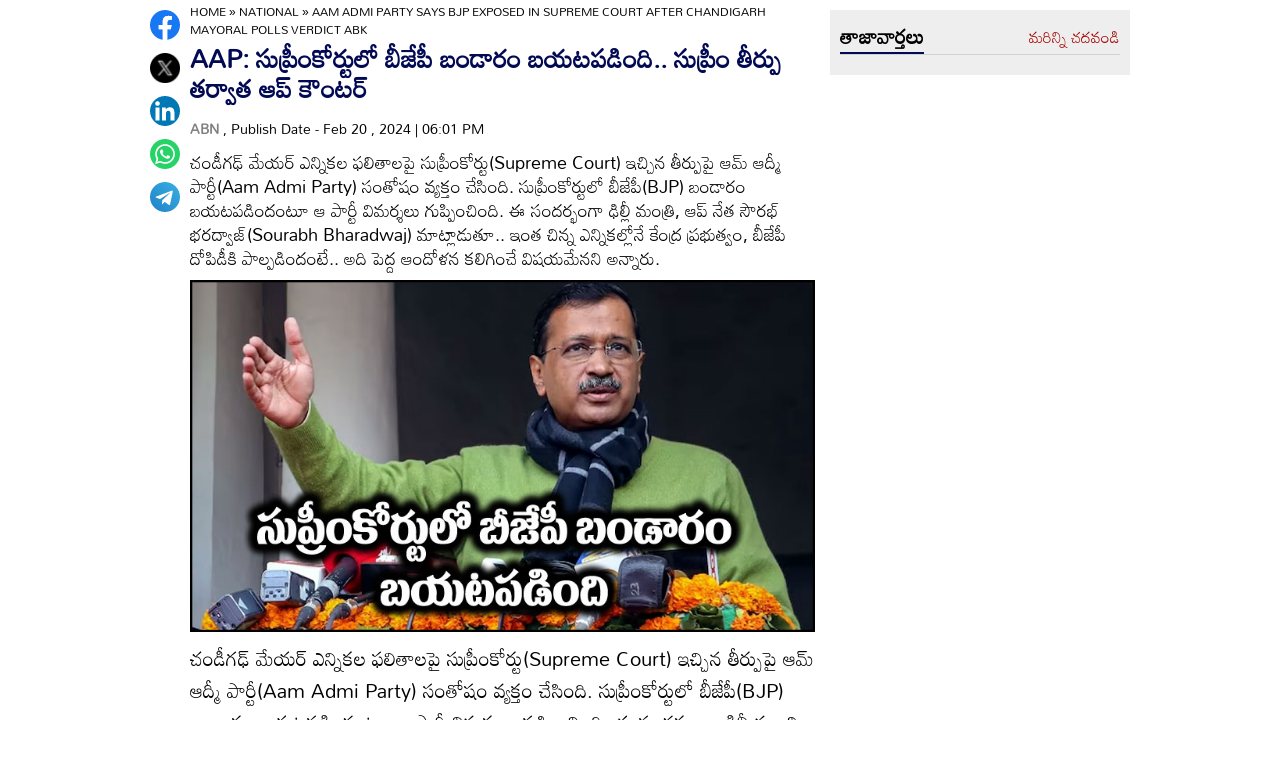

--- FILE ---
content_type: text/html
request_url: https://www.andhrajyothy.com/2024/national/aam-admi-party-says-bjp-exposed-in-supreme-court-after-chandigarh-mayoral-polls-verdict-abk-1214172.html
body_size: 7708
content:
<!DOCTYPE html>
<html lang="te">

<head>
    <meta charset="UTF-8">
    <meta http-equiv="cache-control" content="no-cache, no-store, must-revalidate" />
    <meta http-equiv="pragma" content="no-cache" />
    <meta http-equiv="expires" content="0" />
    <meta http-equiv="X-UA-Compatible" content="IE=edge">
    <meta name="viewport" content="width=device-width, initial-scale=1.0">
    <title>
        AAP: సుప్రీంకోర్టులో బీజేపీ బండారం బయటపడింది.. సుప్రీం తీర్పు తర్వాత ఆప్ కౌంటర్ | Aam Admi Party Says BJP Exposed In Supreme Court After Chandigarh Mayoral Polls Verdict ABK
    </title>
    <meta name="description" content="చండీగఢ్ మేయర్ ఎన్నికల ఫలితాలపై సుప్రీంకోర్టు(Supreme Court) ఇచ్చిన తీర్పుపై ఆమ్ ఆద్మీ పార్టీ(Aam Admi Party) సంతోషం వ్యక్తం చేసింది. సుప్రీంకోర్టులో బీజేపీ(BJP) బండారం బయటపడిందంటూ ఆ పార్టీ విమర్శలు గుప్పించింది. ఈ సందర్భంగా ఢిల్లీ మంత్రి, ఆప్ నేత సౌరభ్ భరద్వాజ్(Sourabh Bharadwaj) మాట్లాడుతూ.. ఇంత చిన్న ఎన్నికల్లోనే కేంద్ర ప్రభుత్వం, బీజేపీ దోపిడీకి పాల్పడిందంటే.. అది పెద్ద ఆందోళన కలిగించే విషయమేనని అన్నారు."/>
    <meta name="facebook-domain-verification" content="eilbn3za2nhlla0r787if8zlbwctxx"/>
    <meta property="fb:pages" content="107209012699787"/>
    <meta property="fb:app_id" content="617001902675107"/>
    <link rel="amphtml" href="https://www.andhrajyothy.com/2024/national/aam-admi-party-says-bjp-exposed-in-supreme-court-after-chandigarh-mayoral-polls-verdict-abk-1214172.html/amp">
    <meta name="website" content="https://www.andhrajyothy.com/">
    <meta name="rating" content="General">
    <meta property="category" content="News">
    <meta name="copyright" content="https://www.andhrajyothy.com/">
    <meta name="author" content="ABN">
    <link rel="canonical" href="https://www.andhrajyothy.com/2024/national/aam-admi-party-says-bjp-exposed-in-supreme-court-after-chandigarh-mayoral-polls-verdict-abk-1214172.html"/>
    <meta property="article:published_time" content="2024-02-20T18:01:52+05:30"/>
    <meta property="article:modified_date" content="2024-02-20T18:01:53+05:30"/>
        <meta name="keywords" content="Supreme Court,Arvind Kejriwal,BJP"/>
        <meta name="news_keywords" content="Aam Admi Party, Arvind Kejriwal, Chandigarh Mayoral Polls Case, BJP vs AAP, Justice DY Chandrachud,">
    <meta name="robots" content="max-image-preview:large">
    <meta property="og:type" content="article"/>
    <meta property="og:title" content="AAP: సుప్రీంకోర్టులో బీజేపీ బండారం బయటపడింది.. సుప్రీం తీర్పు తర్వాత ఆప్ కౌంటర్"/>
    <meta property="og:description" content="చండీగఢ్ మేయర్ ఎన్నికల ఫలితాలపై సుప్రీంకోర్టు(Supreme Court) ఇచ్చిన తీర్పుపై ఆమ్ ఆద్మీ పార్టీ(Aam Admi Party) సంతోషం వ్యక్తం చేసింది. సుప్రీంకోర్టులో బీజేపీ(BJP) బండారం బయటపడిందంటూ ఆ పార్టీ విమర్శలు గుప్పించింది. ఈ సందర్భంగా ఢిల్లీ మంత్రి, ఆప్ నేత సౌరభ్ భరద్వాజ్(Sourabh Bharadwaj) మాట్లాడుతూ.. ఇంత చిన్న ఎన్నికల్లోనే కేంద్ర ప్రభుత్వం, బీజేపీ దోపిడీకి పాల్పడిందంటే.. అది పెద్ద ఆందోళన కలిగించే విషయమేనని అన్నారు."/>
    <meta property="og:url" content="https://www.andhrajyothy.com/2024/national/aam-admi-party-says-bjp-exposed-in-supreme-court-after-chandigarh-mayoral-polls-verdict-abk-1214172.html"/>
    <meta property="og:locale" content="te_IN"/>
    <meta property="og:site_name" content="Andhrajyothy Telugu News"/>
    <meta property="og:image:height" content="720"/>
    <meta property="og:image:width" content="1280"/>
        <meta property="og:image" content="https://media.andhrajyothy.com/media/2024/20240215/Arvind_Kejriwal_Supreme_Cou_3afad06134.jpg"/>
    <meta property="twitter:title" content="AAP: సుప్రీంకోర్టులో బీజేపీ బండారం బయటపడింది.. సుప్రీం తీర్పు తర్వాత ఆప్ కౌంటర్"/>
    <meta property="twitter:description" content="చండీగఢ్ మేయర్ ఎన్నికల ఫలితాలపై సుప్రీంకోర్టు(Supreme Court) ఇచ్చిన తీర్పుపై ఆమ్ ఆద్మీ పార్టీ(Aam Admi Party) సంతోషం వ్యక్తం చేసింది. సుప్రీంకోర్టులో బీజేపీ(BJP) బండారం బయటపడిందంటూ ఆ పార్టీ విమర్శలు గుప్పించింది. ఈ సందర్భంగా ఢిల్లీ మంత్రి, ఆప్ నేత సౌరభ్ భరద్వాజ్(Sourabh Bharadwaj) మాట్లాడుతూ.. ఇంత చిన్న ఎన్నికల్లోనే కేంద్ర ప్రభుత్వం, బీజేపీ దోపిడీకి పాల్పడిందంటే.. అది పెద్ద ఆందోళన కలిగించే విషయమేనని అన్నారు."/>
    <meta name="twitter:url" content="https://www.andhrajyothy.com/2024/national/aam-admi-party-says-bjp-exposed-in-supreme-court-after-chandigarh-mayoral-polls-verdict-abk-1214172.html"/>
        <meta property="twitter:image:src" content="https://media.andhrajyothy.com/media/2024/20240215/Arvind_Kejriwal_Supreme_Cou_3afad06134.jpg"/>
    <meta name="twitter:card" content="summary_large_image"/>
    <meta name="twitter:creator" content="@abntelugutv"/>
    <meta name="twitter:site" content="@abntelugutv"/>
    <link rel="apple-touch-icon" href="https://www.andhrajyothy.com/assets/images/abn_touch_png.png"/>
    <link rel="shortcut icon" type="image/x-icon" href="/assets/images/favicon.ico"/>
    <link rel="preconnect" href="https://fonts.googleapis.com">
    <link rel="preconnect" href="https://fonts.gstatic.com" crossorigin>
    <link rel="preconnect" href="https://static.andhrajyothy.com">
    <link rel="preload stylesheet" href="https://static.andhrajyothy.com/assets/googlefonts.css" as="font" crossorigin>
    <link rel="stylesheet" href="https://static.andhrajyothy.com/assets/css/swiper-bundle.min.css">
    <link rel="stylesheet" href="https://static.andhrajyothy.com/assets/css/main.css">
    <link rel="preload" as="image" href="https://media.andhrajyothy.com/media/2024/20240215/Arvind_Kejriwal_Supreme_Cou_3afad06134.jpg"/>
    <script async src="https://securepubads.g.doubleclick.net/tag/js/gpt.js"></script>
    <!-- Schemas Start-->
    <!-- Webpage-->
    <script type="application/ld+json">
    {
        "@context": "http:\/\/schema.org",
        "@type": "WebPage",
        "url": "https://www.andhrajyothy.com/2024/national/aam-admi-party-says-bjp-exposed-in-supreme-court-after-chandigarh-mayoral-polls-verdict-abk-1214172.html",
        "name": "AAP: సుప్రీంకోర్టులో బీజేపీ బండారం బయటపడింది.. సుప్రీం తీర్పు తర్వాత ఆప్ కౌంటర్",
        "description": "చండీగఢ్ మేయర్ ఎన్నికల ఫలితాలపై సుప్రీంకోర్టు(Supreme Court) ఇచ్చిన తీర్పుపై ఆమ్ ఆద్మీ పార్టీ(Aam Admi Party) సంతోషం వ్యక్తం చేసింది. సుప్రీంకోర్టులో బీజేపీ(BJP) బండారం బయటపడిందంటూ ఆ పార్టీ విమర్శలు గుప్పించింది. ఈ సందర్భంగా ఢిల్లీ మంత్రి, ఆప్ నేత సౌరభ్ భరద్వాజ్(Sourabh Bharadwaj) మాట్లాడుతూ.. ఇంత చిన్న ఎన్నికల్లోనే కేంద్ర ప్రభుత్వం, బీజేపీ దోపిడీకి పాల్పడిందంటే.. అది పెద్ద ఆందోళన కలిగించే విషయమేనని అన్నారు.",
        "publisher": {
            "@type": "Organization",
            "name": "Andhrajyothy",
            "url": "https://www.andhrajyothy.com/",
            "logo": {
                "@type": "ImageObject",
                "contentUrl": "https://media.andhrajyothy.com/media/abn-600x60.png"
            }
        }
    }
    </script>
    <!-- Organization -->
    <script type="application/ld+json">
    {
        "@context": "http:\/\/schema.org",
        "@type": "Organization",
        "name": "Andhrajyothy",
        "url": "https://www.andhrajyothy.com/",
        "logo": {
            "@type": "ImageObject",
            "url": "https://media.andhrajyothy.com/media/abn-600x60.png",
            "width": 600,
            "height": 60
        },
        "sameAs": ["https:\/\/www.facebook.com\/abntelugutv\/", "https:\/\/twitter.com\/abntelugutv", "https:\/\/www.youtube.com\/c\/abntelugutv"]
    }
    </script>
    <!-- Itemlist -->
    <script type="application/ld+json">
    {
        "@context": "http:\/\/schema.org",
        "@type": "ItemList",
        "itemListElement": 
        [ 
            {
                "@type": "SiteNavigationElement",
                "position": 1,
                "name": "ఆంధ్రప్రదేశ్",
                "url": "https://www.andhrajyothy.com\/andhra-pradesh"
            } 
            , 
            {
                "@type": "SiteNavigationElement",
                "position": 2,
                "name": "తెలంగాణ",
                "url": "https://www.andhrajyothy.com\/telangana"
            } 
            , 
            {
                "@type": "SiteNavigationElement",
                "position": 3,
                "name": "జాతీయం",
                "url": "https://www.andhrajyothy.com\/national"
            } 
            , 
            {
                "@type": "SiteNavigationElement",
                "position": 4,
                "name": "క్రీడలు",
                "url": "https://www.andhrajyothy.com\/sports"
            } 
            , 
            {
                "@type": "SiteNavigationElement",
                "position": 5,
                "name": "సాంకేతికం",
                "url": "https://www.andhrajyothy.com\/technology"
            } 
            , 
            {
                "@type": "SiteNavigationElement",
                "position": 6,
                "name": "నవ్య",
                "url": "https://www.andhrajyothy.com\/navya"
            } 
            , 
            {
                "@type": "SiteNavigationElement",
                "position": 7,
                "name": "సంపాదకీయం",
                "url": "https://www.andhrajyothy.com\/editorial"
            } 
            , 
            {
                "@type": "SiteNavigationElement",
                "position": 8,
                "name": "బిజినెస్",
                "url": "https://www.andhrajyothy.com\/business"
            } 
            , 
            {
                "@type": "SiteNavigationElement",
                "position": 9,
                "name": "ప్రవాస",
                "url": "https://www.andhrajyothy.com\/nri"
            } 
            , 
            {
                "@type": "SiteNavigationElement",
                "position": 10,
                "name": "ఫోటోలు",
                "url": "https://www.andhrajyothy.com\/photogallery"
            } 
            , 
            {
                "@type": "SiteNavigationElement",
                "position": 11,
                "name": "వీడియోలు",
                "url": "https://www.andhrajyothy.com\/videos"
            } 
            , 
            {
                "@type": "SiteNavigationElement",
                "position": 12,
                "name": "రాశిఫలాలు",
                "url": "https://www.andhrajyothy.com\/astrology"
            } 
            , 
            {
                "@type": "SiteNavigationElement",
                "position": 13,
                "name": "వంటలు",
                "url": "https://www.andhrajyothy.com\/vantalu"
            } 
            , 
            {
                "@type": "SiteNavigationElement",
                "position": 14,
                "name": "ఓపెన్ హార్ట్ విత్ ఆర్కే",
                "url": "https://www.andhrajyothy.com\/open-heart"
            } 
            , 
            {
                "@type": "SiteNavigationElement",
                "position": 15,
                "name": "ఆరోగ్యం",
                "url": "https://www.andhrajyothy.com\/health"
            } 
            , 
            {
                "@type": "SiteNavigationElement",
                "position": 16,
                "name": "చదువు",
                "url": "https://www.andhrajyothy.com\/education"
            } 
            , 
            {
                "@type": "SiteNavigationElement",
                "position": 17,
                "name": "ముఖ్యాంశాలు",
                "url": "https://www.andhrajyothy.com\/mukhyaamshalu"
            } 
            , 
            {
                "@type": "SiteNavigationElement",
                "position": 18,
                "name": "క్రైమ్",
                "url": "https://www.andhrajyothy.com\/crime"
            } 
            , 
            {
                "@type": "SiteNavigationElement",
                "position": 19,
                "name": "ప్రత్యేకం",
                "url": "https://www.andhrajyothy.com\/prathyekam"
            } 
            , 
            {
                "@type": "SiteNavigationElement",
                "position": 20,
                "name": "కార్టూన్",
                "url": "https://www.andhrajyothy.com\/cartoonarchive"
            } 
            , 
            {
                "@type": "SiteNavigationElement",
                "position": 21,
                "name": "రాజకీయం",
                "url": "https://www.andhrajyothy.com\/politics"
            } 
            , 
            {
                "@type": "SiteNavigationElement",
                "position": 22,
                "name": "ఎన్నికలు",
                "url": "https://www.andhrajyothy.com\/elections"
            } 
            , 
            {
                "@type": "SiteNavigationElement",
                "position": 23,
                "name": "అంతర్జాతీయం",
                "url": "https://www.andhrajyothy.com\/international"
            } 
            , 
            {
                "@type": "SiteNavigationElement",
                "position": 24,
                "name": "ఇతరాలు",
                "url": "https://www.andhrajyothy.com\/miscellaneous"
            } 
            , 
            {
                "@type": "SiteNavigationElement",
                "position": 25,
                "name": "వెబ్ స్టోరీస్",
                "url": "https://www.andhrajyothy.com\/web-stories"
            } 
        ]
    }
    </script>
    <!-- Website -->
    <script type="application/ld+json">
    {
        "@context": "https://schema.org",
        "@type": "WebSite",
        "url": "https://www.andhrajyothy.com/",
        "potentialAction": {
            "@type": "SearchAction",
            "target": "https://www.andhrajyothy.com/search/?q={search_term_string}",
            "query-input": "required name=search_term_string"
        }
    }
    </script>
    <!-- BreadcrumbList -->
    <script type="application/ld+json">
    {
        "@context": "https://schema.org",
        "@type": "BreadcrumbList",
        "itemListElement": [{
                "@type": "ListItem",
                "position": 1,
                "item": {
                    "@id": "https://www.andhrajyothy.com/",
                    "name": "Andhrajyothy",
                    "image": "https://media.andhrajyothy.com/media/defaultImg.jpeg"
                }
            },
            {
                "@type": "ListItem",
                "position": 2,
                "item": {
                    "@id": "https://www.andhrajyothy.com/national",
                    "name": "National",
                    "image": "https://media.andhrajyothy.com/media/defaultImg.jpeg"
                }
            } 
            ,
            {
                "@type": "ListItem",
                "position": 3,
                "item": {
                    "@id": "https://www.andhrajyothy.com/2024/national/aam-admi-party-says-bjp-exposed-in-supreme-court-after-chandigarh-mayoral-polls-verdict-abk-1214172.html",
                    "name": "AAP: సుప్రీంకోర్టులో బీజేపీ బండారం బయటపడింది.. సుప్రీం తీర్పు తర్వాత ఆప్ కౌంటర్",
                    "image": "https://media.andhrajyothy.com/media/2024/20240215/Arvind_Kejriwal_Supreme_Cou_3afad06134.jpg"
                }
            } 
        ]
    }
    </script>
    <!-- NewsArticle -->
    <script type="application/ld+json">
    {
        "@context": "https:\/\/schema.org",
        "@type": "NewsArticle",
        "headline": "AAP: సుప్రీంకోర్టులో బీజేపీ బండారం బయటపడింది.. సుప్రీం తీర్పు తర్వాత ఆప్ కౌంటర్",
        "description": "చండీగఢ్ మేయర్ ఎన్నికల ఫలితాలపై సుప్రీంకోర్టు(Supreme Court) ఇచ్చిన తీర్పుపై ఆమ్ ఆద్మీ పార్టీ(Aam Admi Party) సంతోషం వ్యక్తం చేసింది. సుప్రీంకోర్టులో బీజేపీ(BJP) బండారం బయటపడిందంటూ ఆ పార్టీ విమర్శలు గుప్పించింది. ఈ సందర్భంగా ఢిల్లీ మంత్రి, ఆప్ నేత సౌరభ్ భరద్వాజ్(Sourabh Bharadwaj) మాట్లాడుతూ.. ఇంత చిన్న ఎన్నికల్లోనే కేంద్ర ప్రభుత్వం, బీజేపీ దోపిడీకి పాల్పడిందంటే.. అది పెద్ద ఆందోళన కలిగించే విషయమేనని అన్నారు.",
        "keywords": "Aam Admi Party, Arvind Kejriwal, Chandigarh Mayoral Polls Case, BJP vs AAP, Justice DY Chandrachud,",
        "articleBody": "<p>చండీగఢ్ మేయర్ ఎన్నికల ఫలితాలపై సుప్రీంకోర్టు(Supreme Court) ఇచ్చిన తీర్పుపై ఆమ్ ఆద్మీ పార్టీ(Aam Admi Party) సంతోషం వ్యక్తం చేసింది. సుప్రీంకోర్టులో బీజేపీ(BJP) బండారం బయటపడిందంటూ ఆ పార్టీ విమర్శలు గుప్పించింది. ఈ సందర్భంగా ఢిల్లీ మంత్రి, ఆప్ నేత సౌరభ్ భరద్వాజ్(Sourabh Bharadwaj) మాట్లాడుతూ.. ఇంత చిన్న ఎన్నికల్లోనే కేంద్ర ప్రభుత్వం, బీజేపీ దోపిడీకి పాల్పడిందంటే.. అది పెద్ద ఆందోళన కలిగించే విషయమేనని అన్నారు. ఇదే సమయంలో ఢిల్లీ సీఎం, ఆప్ కన్వీనర్ అరవింద్ కేజ్రీవాల్(Arvind Kejriwal) సుప్రీంకోర్టుకు ధన్యవాదాలు తెలిపారు. ‘‘ఇలాంటి క్లిష్ట సమయాల్లో ప్రజాస్వామ్యాన్ని కాపాడినందుకు సుప్రీంకోర్టుకి ధన్యవాదాలు’’ అని ఎక్స్ వేదికగా ఆయన రాసుకొచ్చారు.</p><div id=\"articlebodyAdsDiv\"></div><br/><p>ఇదిలావుండగా.. జనవరి 30వ తేదీన జరిగిన చండీగఢ్ మేయర్ ఎన్నికల్లో తగినంత సంఖ్యా బలం(16) లేకపోయినప్పటికీ బీజేపీ మేయర్ అభ్యర్థి మనోజ్ సోంకర్ విజయం సాధించారు. మెజారిటీకి అవసరమైన కౌన్సిలర్ల బలం(20) ఉన్నా.. ఆప్-కాంగ్రెస్ కూటమి అభ్యర్థి కుల్దీప్ కుమార్ మాత్రం ఓటమి పాలయ్యారు. దీంతో.. ఈ ఎన్నికల్లో అక్రమాలు జరిగాయంటూ పిటిషన్ దాఖలైంది. ఈ పిటిషన్‌ను విచారించిన న్యాయస్థానం.. ఆప్ అభ్యర్థి అయిన కుల్దీప్‌ను విజేతగా ప్రకటిస్తూ తీర్పు వెలువరించింది. భారత ప్రధాన న్యాయమూర్తి (సీజేఐ) జస్టిస్‌ డీవై చంద్రచూడ్‌, జస్టిస్‌ జేబీ పార్దీవాలా, జస్టిస్‌ మనోజ్‌ మిశ్రాల ధర్మాసనం ఈ తీర్పు వెలువరించింది. రిటర్నింగ్ అధికారి బ్యాలెట్ పత్రాలను తారుమారు చేసేందుకు.. ఉద్దేశపూర్వకంగా వ్యవహరించారని స్పష్టంగా తెలుస్తోందని తెలిపింది.</p><p></p><p>ఈ సందర్భంగా.. రిటర్నింగ్ అధికారి కొట్టివేత గుర్తు పెట్టిన బ్యాలెట్ పేపర్లను ధర్మాసనం పరిశీలించింది. అనంతరం లెక్కింపు ప్రక్రియను సంబంధించిన వీడియోని మరోసారి వీక్షించారు. విచారణ సమయంలో.. ‘‘బ్యాలెట్ పత్రాలు పాడైపోయాయని చెప్పారు. అది ఎక్కడో చూపించగలరా?’’ అని రిటర్నింగ్ అధికారి అనిల్ మసీహ్‌ని ప్రశ్నించింది. బ్యాలెట్ పేపర్లు మిక్స్ అవ్వకుండా తానలా చేశానని ఆయన బదులిచ్చాడు. ఇది ఎన్నికల ప్రజాస్వామ్యంలో అనుమతించబడదని, అనిల్‌ని ప్రాసిక్యూట్ చేయాలని ధర్మాసనం బదులిచ్చింది. ఫైనల్‌గా.. కొట్టివేత గుర్తింపు ఉన్న బ్యాలెట్ పేపర్లు చెల్లుబాటు అవుతాయని ధర్మాసనం స్పష్టం చేసింది.</p>",
        "url": "https://www.andhrajyothy.com/2024/national/aam-admi-party-says-bjp-exposed-in-supreme-court-after-chandigarh-mayoral-polls-verdict-abk-1214172.html",
        "datePublished": "2024-02-20T18:01:52+05:30",
        "dateModified": "2024-02-20T18:01:53+05:30",
        "dateCreated": "2024-02-20T18:01:52+05:30",
        "thumbnailUrl": "https://media.andhrajyothy.com/media/2024/20240215/Arvind_Kejriwal_Supreme_Cou_3afad06134.jpg",
        "mainEntityOfPage": {
            "@type": "WebPage",
            "@id": "https://www.andhrajyothy.com/2024/national/aam-admi-party-says-bjp-exposed-in-supreme-court-after-chandigarh-mayoral-polls-verdict-abk-1214172.html",
            "name": "Aam Admi Party Says BJP Exposed In Supreme Court After Chandigarh Mayoral Polls Verdict ABK",
            "image": {
                "@type": "ImageObject",
                "url": "https://media.andhrajyothy.com/media/2024/20240215/Arvind_Kejriwal_Supreme_Cou_3afad06134.jpg",
                "width": "1280",
                "height": "720"
            }
        },
        "image": {
            "@type": "ImageObject",
            "url": "https://media.andhrajyothy.com/media/2024/20240215/Arvind_Kejriwal_Supreme_Cou_3afad06134.jpg",
            "width": "1280",
            "height": "720"
        },
        "author":
        {
            "@type":"Person",
            "name":"ABN",
            "url":"https://www.andhrajyothy.com/author"
        },
        "publisher": {
            "@type": "Organization",
            "name": "Andhrajyothy",
            "url": "https://www.andhrajyothy.com/",
            "logo": {
                "@type": "ImageObject",
                "url": "https://media.andhrajyothy.com/media/abn-600x60.png",
                "width": 600,
                "height": 60
            }
        }
    }
    </script>
    <!-- Global site tag (gtag.js) - Google Analytics -->
    <script async src="https://www.googletagmanager.com/gtag/js?id=G-S6ENK36TP1"></script>
    <script>
    window.dataLayer = window.dataLayer || [];

    function gtag() {dataLayer.push(arguments);}
    gtag('js', new Date());
    gtag('config', 'G-S6ENK36TP1');
    </script>
    <!-- Schemas end -->
    <style>
        div[id*="MOBILE_"] {
            display: none;
        }

        div[id*="MOB_"] {
            display: none;
        }

        @media (max-width:767px) {
            div[id*="MOBILE_"] {
                display: block;
            }

            div[id*="DESKTOP_"] {
                display: none;
            }

            div[id*="MOB_"] {
                display: block;
            }

            div[id*="DESK_"] {
                display: none;
            }
        }
    </style>
    <script src="https://static.andhrajyothy.com/assets/js/jquery.min.js"></script>
    <script src="https://static.andhrajyothy.com/assets/js/commons.js"></script>
    <script src="https://static.andhrajyothy.com/assets/js/ads/articlesAdsHeader.js"></script>
	<script src="https://static.andhrajyothy.com/assets/js/ads/abnads.js"></script>
</head>

<body>
    <!-- this code goes below body start -->
    <svg xmlns="https://www.w3.org/2000/svg" style="display:none">
        <symbol id="home" viewBox="0 0 48 48">
            <path d="M20,40V28h8v12h10V24h6L24,6L4,24h6v16H20z"/>
            <path style="fill:none;" d="M0,0h48v48H0V0z"/>
        </symbol>
        <symbol id="share-icon" viewBox="0 0 24 24">
            <path d="M18.3,23.6c-0.4-0.1-0.8-0.2-1.1-0.3c-1.7-0.7-2.6-2.5-2.3-4.3c0-0.1,0-0.2-0.1-0.3c-2.2-1.3-4.5-2.5-6.7-3.8
             c-0.1-0.1-0.2-0.1-0.3,0c-1.2,1-2.8,1.2-4.2,0.5c-1.4-0.7-2.3-2.2-2.1-3.7C1.6,10.2,2.4,9,3.8,8.5c1.4-0.6,2.8-0.3,4,0.6
             c0.1,0.1,0.2,0.1,0.3,0.1c2.3-1.3,4.6-2.6,6.9-3.9c0-0.4-0.1-0.8-0.1-1.1c0.1-1.8,1.5-3.4,3.3-3.6c0.1,0,0.1,0,0.2,0
             c0.3,0,0.5,0,0.8,0c0,0,0.1,0,0.1,0c1.6,0.2,3,1.5,3.3,3.1c0.3,1.7-0.5,3.3-2,4.1c-1.5,0.8-3.3,0.5-4.5-0.6C16,7,16,7,15.9,6.9
             c-2.3,1.3-4.6,2.6-7,4c0.2,0.8,0.2,1.5,0,2.2c2.3,1.3,4.6,2.6,7,4C16,17,16,17,16.1,16.9c0.9-0.8,2-1.2,3.2-1
             c1.8,0.2,3.2,1.8,3.3,3.5c0.1,1.9-1,3.6-2.9,4c-0.2,0-0.4,0.1-0.6,0.1C18.9,23.6,18.6,23.6,18.3,23.6z"/>
        </symbol>
        <symbol viewBox="0 0 48 48" id="albumbtn">
            <g>
                <circle class="st0" fill="#CDCDCF" cx="24.1" cy="24" r="24"/>
                <path
                    d="M37.78,36.87c0,0-1.85,0-1.82,0c-5.6,0-11.2,0-16.8,0c-1.48-0.66-2.06-1.86-1.98-3.1c-1.03-0.45-2.05-0.62-2.63-1.23 c-0.58-0.6-0.71-1.63-1.06-2.53c-2.19-0.19-3.14-0.95-3.16-2.83c-0.04-5.06-0.04-10.12,0-15.17c0.01-1.66,1.06-2.7,2.71-2.71 c5.09-0.04,10.18-0.04,15.27,0c1.56,0.01,2.49,0.99,2.67,2.54c0.03,0.27,0.05,0.55,0.07,0.81c2.63,0.27,3,0.65,3.53,3.52 c1.55-0.15,2.65,0.53,3.31,1.94 M12.05,23.59c1.8-1.8,3.39-3.4,4.98-4.98c0.95-0.94,1.16-0.94,2.1-0.01 c1.08,1.08,2.16,2.16,3.29,3.3c1.21-1.24,2.32-2.35,3.41-3.49c0.6-0.63,1.14-0.63,1.73,0.01c0.49,0.53,1.02,1.03,1.71,1.72 c0-2.88,0-5.45,0-8.03c0-0.77-0.39-1.1-1.14-1.1c-4.98,0-9.97,0-14.95,0c-0.75,0-1.14,0.33-1.14,1.09 C12.05,15.82,12.05,19.55,12.05,23.59z M15.59,29.98c-0.16,1.48,0.03,1.72,1.35,1.72c4.77,0.01,9.54,0,14.32,0 c1.31,0,1.48-0.18,1.48-1.51c0-4.74,0-9.48,0-14.22c0-1.4-0.26-1.61-1.72-1.39c0,0.34,0,0.69,0,1.05c0,3.7,0,7.4,0,11.09 c0,2.3-0.96,3.25-3.28,3.25c-2.65,0-5.31,0-7.96,0C18.36,29.98,16.97,29.98,15.59,29.98z M34.45,17.96c0,4.14,0,8.19,0,12.25 c0,2.24-0.98,3.21-3.22,3.21c-3.7,0.01-7.39,0-11.09,0c-0.39,0-0.77,0-1.15,0c-0.08,1.52,0.09,1.72,1.43,1.72c4.77,0,9.54,0,14.32,0 c1.25,0,1.43-0.19,1.43-1.44c0.01-4.78,0-9.55,0-14.33C36.17,18.04,35.96,17.87,34.45,17.96z"/>
        </symbol>
        <symbol viewBox="0 0 301.9 226.5" id="youtube">
            <path class="st0" d="M286.9,16.9C275.4,4.1,262.5,4,256.6,3.3C214.4,0,151,0,151,0h-0.1c0,0-63.4,0-105.6,3.3
            C39.4,4,26.5,4.1,15,16.9c-9,9.8-12,32-12,32s-3,26-3,52.1v24.4c0,26.1,3,52.1,3,52.1s2.9,22.2,12,32c11.5,12.8,26.6,12.4,33.3,13.8
            c24.2,2.5,102.7,3.2,102.7,3.2s63.4-0.1,105.7-3.4c5.9-0.8,18.8-0.8,30.2-13.6c9-9.8,12-32,12-32s3-26.1,3-52.1V101
            c0-26.1-3-52.1-3-52.1S295.9,26.7,286.9,16.9z" style="fill:#FFFFFF;"/>
            <polygon points="113.3,169.9 113.3,56.6 207.7,113.2 " style="fill:#FF0000;"/>
        </symbol>
    </svg>
    <!-- code ends -->
    <!-- ADS Div -->
    <div id="getterLHSRHSAdsDiv"></div>
    <header class="main_header" id="headerDiv"></header>
    <div class="flexBox">
        <div class="fixed-social">
            <span id="share">
                <!--<svg>
                    <use href="#share-icon"></use>
                </svg>-->
                <img width="54" height="60" src="/assets/images/share-icon.svg" alt="Share News"/> 
            </span>            
        </div>
        <script>
        document.querySelector('#share').addEventListener('click', function() {
            if (typeof navigator.share === 'undefined') {
                console.log("No share API available!");
            } else {
                navigator.share({
                    title: 'AAP: సుప్రీంకోర్టులో బీజేపీ బండారం బయటపడింది.. సుప్రీం తీర్పు తర్వాత ఆప్ కౌంటర్',
                    url: 'https://www.andhrajyothy.com/2024/national/aam-admi-party-says-bjp-exposed-in-supreme-court-after-chandigarh-mayoral-polls-verdict-abk-1214172.html',
                    text: 'AAP: సుప్రీంకోర్టులో బీజేపీ బండారం బయటపడింది.. సుప్రీం తీర్పు తర్వాత ఆప్ కౌంటర్'
                })
            }
        });
        </script>
    </div>
    <div class="container-fluid">
        <div class="container">
            <div class="detailBody">
                <div class="leftSidebar">
                    <div class="theiaStickySidebar">
                        <div class="socialShare">
                            <ul>
                                <li><a class="fb_icon" title="FaceBook" target="_blank" href="http://www.facebook.com/sharer/sharer.php?u=https://www.andhrajyothy.com/2024/national/aam-admi-party-says-bjp-exposed-in-supreme-court-after-chandigarh-mayoral-polls-verdict-abk-1214172.html"
                                        rel="nofollow noopener"></a></li>
                                <li><a class="tw_icon" title="Twitter" target="_blank" href="https://twitter.com/intent/tweet?url=https://www.andhrajyothy.com/2024/national/aam-admi-party-says-bjp-exposed-in-supreme-court-after-chandigarh-mayoral-polls-verdict-abk-1214172.html"
                                        rel="nofollow noopener"></a></li>
                                <li><a class="link_icon" title="linkedin" target="_blank" href="https://www.linkedin.com/sharing/share-offsite/?url=https://www.andhrajyothy.com/2024/national/aam-admi-party-says-bjp-exposed-in-supreme-court-after-chandigarh-mayoral-polls-verdict-abk-1214172.html"
                                        rel="nofollow noopener"></a></li>
                                <li><a class="wap_icon" title="whatsapp" target="_blank" href="https://api.whatsapp.com/send?text=AAP: సుప్రీంకోర్టులో బీజేపీ బండారం బయటపడింది.. సుప్రీం తీర్పు తర్వాత ఆప్ కౌంటర్-https://www.andhrajyothy.com/2024/national/aam-admi-party-says-bjp-exposed-in-supreme-court-after-chandigarh-mayoral-polls-verdict-abk-1214172.html"
                                        rel="nofollow noopener"></a></li>
                                <li><a class="tel_icon" title="telegram" target="_blank" href="https://t.me/share/url?url=https://www.andhrajyothy.com/2024/national/aam-admi-party-says-bjp-exposed-in-supreme-court-after-chandigarh-mayoral-polls-verdict-abk-1214172.html&text=AAP: సుప్రీంకోర్టులో బీజేపీ బండారం బయటపడింది.. సుప్రీం తీర్పు తర్వాత ఆప్ కౌంటర్"
                                        rel="nofollow noopener"></a></li>
                            </ul>
                        </div>
                    </div>
                </div>
                <div class="content">
                    <div class="theiaStickySidebar">
                        <ol class="breadcrumb">
                            <li>
                                <div class="breadcrum">
                                    <ul>
                                        <li>
                                            <p id="breadcrumbs">
                                                <span><a href="https://www.andhrajyothy.com">Home</a> »
                                                    <span><a href="/national">
                                                            National
                                                        </a>
                                                                »
                                                                <span class="breadcrumb_last">
                                                                    Aam Admi Party Says BJP Exposed In Supreme Court After Chandigarh Mayoral Polls Verdict ABK
                                                                </span>
                                                    </span></span>
                                            </p>
                                        </li>
                                    </ul>
                                </div>
                            </li>
                        </ol>
                        <div class="articleBodyCont">
                            <!-- ADS Div -->
                            <div id="articleAboveHeadAdsDiv"></div>

                            <h1 class="articleHD">
                                AAP: సుప్రీంకోర్టులో బీజేపీ బండారం బయటపడింది.. సుప్రీం తీర్పు తర్వాత ఆప్ కౌంటర్
                            </h1>
                            <div class="AuthorInfo">
                                <p><a href="#" style="color:grey;"><strong>
                                        ABN
                                    </strong></a>, Publish Date - Feb 20 , 2024 | 06:01 PM</p>
                            </div>
                            <h2>
                                <p class="sub-title">
                                    చండీగఢ్ మేయర్ ఎన్నికల ఫలితాలపై సుప్రీంకోర్టు(Supreme Court) ఇచ్చిన తీర్పుపై ఆమ్ ఆద్మీ పార్టీ(Aam Admi Party) సంతోషం వ్యక్తం చేసింది. సుప్రీంకోర్టులో బీజేపీ(BJP) బండారం బయటపడిందంటూ ఆ పార్టీ విమర్శలు గుప్పించింది. ఈ సందర్భంగా ఢిల్లీ మంత్రి, ఆప్ నేత సౌరభ్ భరద్వాజ్(Sourabh Bharadwaj) మాట్లాడుతూ.. ఇంత చిన్న ఎన్నికల్లోనే కేంద్ర ప్రభుత్వం, బీజేపీ దోపిడీకి పాల్పడిందంటే.. అది పెద్ద ఆందోళన కలిగించే విషయమేనని అన్నారు.
                                </p>
                            </h2>
                            <div class="article-img">
                                    <img class="lazy" src="https://media.andhrajyothy.com/media/2024/20240215/Arvind_Kejriwal_Supreme_Cou_3afad06134.jpg" alt="AAP: సుప్రీంకోర్టులో బీజేపీ బండారం బయటపడింది.. సుప్రీం తీర్పు తర్వాత ఆప్ కౌంటర్" width="799" height="414" fetchpriority="high"/>
                            </div>
                            <!-- ADs Div -->
                            <div id="articlePrmaryImageAdsDiv"></div>                       
                            <!--<div class="readmore_desc" onclick="this.classList.add('expanded')">-->
                            <div>
                                <div class="category_desc">
                                    <p>
                                        <p>చండీగఢ్ మేయర్ ఎన్నికల ఫలితాలపై సుప్రీంకోర్టు(Supreme Court) ఇచ్చిన తీర్పుపై ఆమ్ ఆద్మీ పార్టీ(Aam Admi Party) సంతోషం వ్యక్తం చేసింది. సుప్రీంకోర్టులో బీజేపీ(BJP) బండారం బయటపడిందంటూ ఆ పార్టీ విమర్శలు గుప్పించింది. ఈ సందర్భంగా ఢిల్లీ మంత్రి, ఆప్ నేత సౌరభ్ భరద్వాజ్(Sourabh Bharadwaj) మాట్లాడుతూ.. ఇంత చిన్న ఎన్నికల్లోనే కేంద్ర ప్రభుత్వం, బీజేపీ దోపిడీకి పాల్పడిందంటే.. అది పెద్ద ఆందోళన కలిగించే విషయమేనని అన్నారు. ఇదే సమయంలో ఢిల్లీ సీఎం, ఆప్ కన్వీనర్ అరవింద్ కేజ్రీవాల్(Arvind Kejriwal) సుప్రీంకోర్టుకు ధన్యవాదాలు తెలిపారు. ‘‘ఇలాంటి క్లిష్ట సమయాల్లో ప్రజాస్వామ్యాన్ని కాపాడినందుకు సుప్రీంకోర్టుకి ధన్యవాదాలు’’ అని ఎక్స్ వేదికగా ఆయన రాసుకొచ్చారు.</p><div id="articlebodyAdsDiv"></div><br/><p>ఇదిలావుండగా.. జనవరి 30వ తేదీన జరిగిన చండీగఢ్ మేయర్ ఎన్నికల్లో తగినంత సంఖ్యా బలం(16) లేకపోయినప్పటికీ బీజేపీ మేయర్ అభ్యర్థి మనోజ్ సోంకర్ విజయం సాధించారు. మెజారిటీకి అవసరమైన కౌన్సిలర్ల బలం(20) ఉన్నా.. ఆప్-కాంగ్రెస్ కూటమి అభ్యర్థి కుల్దీప్ కుమార్ మాత్రం ఓటమి పాలయ్యారు. దీంతో.. ఈ ఎన్నికల్లో అక్రమాలు జరిగాయంటూ పిటిషన్ దాఖలైంది. ఈ పిటిషన్‌ను విచారించిన న్యాయస్థానం.. ఆప్ అభ్యర్థి అయిన కుల్దీప్‌ను విజేతగా ప్రకటిస్తూ తీర్పు వెలువరించింది. భారత ప్రధాన న్యాయమూర్తి (సీజేఐ) జస్టిస్‌ డీవై చంద్రచూడ్‌, జస్టిస్‌ జేబీ పార్దీవాలా, జస్టిస్‌ మనోజ్‌ మిశ్రాల ధర్మాసనం ఈ తీర్పు వెలువరించింది. రిటర్నింగ్ అధికారి బ్యాలెట్ పత్రాలను తారుమారు చేసేందుకు.. ఉద్దేశపూర్వకంగా వ్యవహరించారని స్పష్టంగా తెలుస్తోందని తెలిపింది.</p><p></p><p>ఈ సందర్భంగా.. రిటర్నింగ్ అధికారి కొట్టివేత గుర్తు పెట్టిన బ్యాలెట్ పేపర్లను ధర్మాసనం పరిశీలించింది. అనంతరం లెక్కింపు ప్రక్రియను సంబంధించిన వీడియోని మరోసారి వీక్షించారు. విచారణ సమయంలో.. ‘‘బ్యాలెట్ పత్రాలు పాడైపోయాయని చెప్పారు. అది ఎక్కడో చూపించగలరా?’’ అని రిటర్నింగ్ అధికారి అనిల్ మసీహ్‌ని ప్రశ్నించింది. బ్యాలెట్ పేపర్లు మిక్స్ అవ్వకుండా తానలా చేశానని ఆయన బదులిచ్చాడు. ఇది ఎన్నికల ప్రజాస్వామ్యంలో అనుమతించబడదని, అనిల్‌ని ప్రాసిక్యూట్ చేయాలని ధర్మాసనం బదులిచ్చింది. ఫైనల్‌గా.. కొట్టివేత గుర్తింపు ఉన్న బ్యాలెట్ పేపర్లు చెల్లుబాటు అవుతాయని ధర్మాసనం స్పష్టం చేసింది.</p>
                                    </p>
                                    <!-- ADS Div -->
                                    <div id = "vdoAdsDiv"></div>
                                    <div class="AuthorInfo">
                                        Updated Date - Feb 20 , 2024 | 06:01 PM 
                                    </div>
                                    <!-- ADS Div -->
                                    <div id="belowArticleBodyAdsDiv"></div>

                                    <br>
                                    <!--<span class="trigger">Read more <i></i></span>-->
                                </div>
                                <div class="whatsapp_btn">
                                    <a href=" https://whatsapp.com/channel/0029Va4k9uk4NVikJdvvRq0P" target="_blank">
                                        <img style ="width :270px; height:65px;margin: auto;padding-bottom:5px" src="/assets/images/wtsap.svg" alt="ABN ఛానల్ ఫాలో అవ్వండి">
                                    </a>
                                </div>
                            </div>
                            <div class="tags_wrapper">
                                <h2><a href="#">Tags</a></h2>
                                <ul>
                                            <li><a href="/tag/supreme-court">#Supreme Court</a></li>
                                            <li><a href="/tag/arvind-kejriwal">#Arvind Kejriwal</a></li>
                                            <li><a href="/tag/bjp">#BJP</a></li>
                                </ul>
                            </div>
                            <div class="sub_n_follow">
                                <div class="suscribe_chanel">
                                    <a href="https://www.youtube.com/c/abntelugutv" target="_blank" class="youtube_btn">
                                        <svg>
                                            <use href="#youtube"></use>
                                        </svg>
                                        Subscribe
                                    </a>
                                </div>
                                <div class="goognews_btn">
                                    <a href="https://news.google.com/publications/CAAqBwgKMJ71mAswrv-wAw?ceid=IN:en&oc=3" target="_blank">
                                        <img width="136" height="30" src="/assets/images/gnews.png" alt="Google News">
                                    </a>
                                </div>
                            </div>
                            
                            <div class="">
                                <div class="commonHD">
                                            <h2><a href="/national">
                                                    జాతీయం
                                                </a></h2>
                                            <a href="/national" class="moreNews">మరిన్ని చదవండి</a>
                                </div>
                                <div class="common_wrapper" id="subCategoryArticlesDiv"></div>
                            </div>
                            <!-- ADS Div -->
                            <div id="belowCategoryblockAdsDiv"></div>
                        </div>
                    </div>
                </div>
                <div class="rightSidebar">
                    <div class="theiaStickySidebar">
                        <!-- ADS Div -->
                        <div id="rhsUppderAdsDiv"></div>
                        <div class="grey_bg">
                            <div class="commonHD">
                                <h2><a href="/latest-news">తాజావార్తలు</a></h2>
                                <a href="/latest-news" class="moreNews">మరిన్ని చదవండి</a>
                            </div>
                            <div class="common_wrapper" id="latestNewsDiv"></div>
                        </div>
                        <!-- ADS Div -->
                        <div id="rhsLowerAdsDiv"></div>
                    </div>
                </div>
            </div>
            <!-- ADS Div -->
            <div id="articleBottomAdsDiv"></div>
        </div>        
    </div>
    
    <footer class="main_footer" id="footerDiv"></footer>
    <!-- ADS Div -->
    <div id="belowFooterAdsScripts"></div>
    <script defer src="https://static.andhrajyothy.com/assets/js/theia-sticky-sidebar.min.js"></script>
    <script defer src="https://static.andhrajyothy.com/assets/js/swiper-bundle.min.js"></script>
    <script defer src="https://static.andhrajyothy.com/assets/js/app.js"></script>
    <script>
        //Set Header Footer
		setHeaderFooter();

        //Calling Ads code fill function.
		addDetailPageAds();
        
        //load latest articles using APIs
        let articleList = getLatestNews();
        setThreeImageRTextTemplate(articleList, 'latestNewsDiv', 4); 
            articleList = getCategoryNews('3');
            setThreeImageRTextTemplate(articleList, 'subCategoryArticlesDiv', 6); 
        //image optimization
        optimizeImages();
    </script>
    <script>
        $(document).ready(function() {
            if ($(window).width() > 768) {
                $('.leftSidebar, .content, .rightSidebar')
                    .theiaStickySidebar({
                        additionalMarginTop: 10
                    });
            }
        });
        $(window).on('load', function() { 
        });
    </script>
</body>
</html>

--- FILE ---
content_type: text/html; charset=utf-8
request_url: https://www.google.com/recaptcha/api2/aframe
body_size: 269
content:
<!DOCTYPE HTML><html><head><meta http-equiv="content-type" content="text/html; charset=UTF-8"></head><body><script nonce="nMdoJUfXTAqmRfxLZyK-lw">/** Anti-fraud and anti-abuse applications only. See google.com/recaptcha */ try{var clients={'sodar':'https://pagead2.googlesyndication.com/pagead/sodar?'};window.addEventListener("message",function(a){try{if(a.source===window.parent){var b=JSON.parse(a.data);var c=clients[b['id']];if(c){var d=document.createElement('img');d.src=c+b['params']+'&rc='+(localStorage.getItem("rc::a")?sessionStorage.getItem("rc::b"):"");window.document.body.appendChild(d);sessionStorage.setItem("rc::e",parseInt(sessionStorage.getItem("rc::e")||0)+1);localStorage.setItem("rc::h",'1769474680321');}}}catch(b){}});window.parent.postMessage("_grecaptcha_ready", "*");}catch(b){}</script></body></html>

--- FILE ---
content_type: application/javascript; charset=utf-8
request_url: https://fundingchoicesmessages.google.com/f/AGSKWxXnC8Kyqv_O2q8k2pZnuS6iMLfahzJ6BEqBg6UQY6Hry8Bu3itYdMziq-nRJgRsEOuAioljd5KpuP4ERXWCCCiKjVTH0FK4qqKEgEVmC0d-KLsRjNiVlN9Emyg861V9s8RWt3oIL80sG-2X-En7qK7I3rAx6ibKPY8GBcFg6FaDPxsiF2mGLV2rKVUv/_/pagepeel-/banners/468/ads-common./cdn-ad--300x250_
body_size: -1286
content:
window['6eb41351-1f78-4eb2-b98b-ca38c73868d9'] = true;